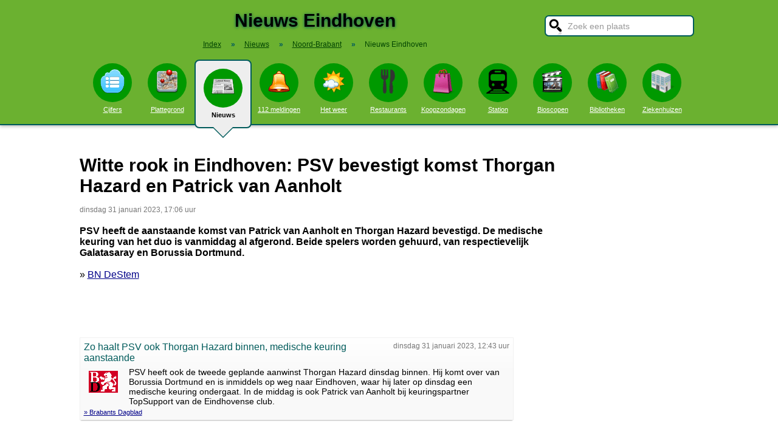

--- FILE ---
content_type: text/html; charset=UTF-8
request_url: https://www.stadindex.nl/eindhoven/2998665-zo-haalt-psv-ook-thorgan-hazard-binnen-medische-keuring-aanstaande
body_size: 7443
content:
<!DOCTYPE html>
<HTML lang="NL" prefix="og: http://ogp.me/ns#">
<HEAD>
<TITLE>Witte rook in Eindhoven: PSV bevestigt komst Thorgan Hazard en Patrick van Aanholt</TITLE>
<meta charset="UTF-8">
<meta name="description" content="PSV heeft de aanstaande komst van Patrick van Aanholt en Thorgan Hazard bevestigd.">
<meta name="twitter:card" content="summary">
<meta name="twitter:site" content="@Stadindex">
<meta property="og:url" content="https://www.stadindex.nl/eindhoven/2998665-zo-haalt-psv-ook-thorgan-hazard-binnen-medische-keuring-aanstaande">
<meta property="og:title" content="Witte rook in Eindhoven: PSV bevestigt komst Thorgan Hazard en Patrick van Aanholt">
<meta property="og:description" content="PSV heeft de aanstaande komst van Patrick van Aanholt en Thorgan Hazard bevestigd.">
<meta property="og:site_name" content="Stadindex.nl">
<meta property="og:locale" content="nl_NL">
<meta property="og:type" content="article">
<meta property="og:image" content="https://images0.persgroep.net/rcs/oyf8G_jjjZK3raANduMD4AV8Ge8/diocontent/224035771/_fitwidth/400/?appId=21791a8992982cd8da851550a453bd7f&quality=0.7">
<script type="application/ld+json">{
 "@context": "https://schema.org",
 "@type": "NewsArticle",
 "mainEntityOfPage": "https://www.stadindex.nl/eindhoven/2998665-zo-haalt-psv-ook-thorgan-hazard-binnen-medische-keuring-aanstaande",
 "headline": "Witte rook in Eindhoven: PSV bevestigt komst Thorgan Hazard en Patrick van Aanholt",
 "description": "PSV heeft de aanstaande komst van Patrick van Aanholt en Thorgan Hazard bevestigd.",
 "url": "https://www.stadindex.nl/eindhoven/2998665-zo-haalt-psv-ook-thorgan-hazard-binnen-medische-keuring-aanstaande",
 "author": {"@type": "Organization","name": "BN DeStem"},
 "datePublished": "2023-01-31T17:06:38+01:00",
 "dateModified": "2023-01-31T17:06:38+01:00",
 "articleSection": ["Noord-Brabant","Eindhoven"],
 "image": ["https://images0.persgroep.net/rcs/oyf8G_jjjZK3raANduMD4AV8Ge8/diocontent/224035771/_fitwidth/400/?appId=21791a8992982cd8da851550a453bd7f&quality=0.7"],
 "publisher": {"@type": "Organization","name": "Stadindex.nl","logo": {"@type": "imageObject","url": "https://www.stadindex.nl/pics/stadindex_logo.png","width": 192,"height": 192}}
 }</script><style>BODY{height:100%;padding:0;margin:0;font-family:Arial;font-size:16px}H1{margin:0;padding:17px 0 12px;font-size:30px;text-shadow:#005b5b 0 1px 5px}H2{font-family:Arial;font-size:18px;margin:0 0 5px 0}IMG{border:0}A{color:#008}A:hover{color:#03c}INPUT,SELECT,TEXTAREA{font-family:Roboto,Arial,sans-serif;font-size:13px;border:2px solid #005b5b;padding:6px;outline:0;border-radius:7px;background-color:#fff}INPUT:focus{border:2px outset #333}.button{border-color:#ddd;background:#eee}#inputsearch{width:200px;background:#fff url(/pics/sprites.png) -440px 0 no-repeat;color:#999;font-size:14px;padding:8px 6px 7px 36px}#inputsearch:focus{color:#000}#lijstsearch{position:relative;top:-2px;width:244px;max-height:0;transition:max-height .4s ease-in-out;overflow:hidden;z-index:9999;background:#3f3f3f linear-gradient(to bottom,#3f3f3f 40%,#222);border:0}#lijstsearch A{color:#fff;border-bottom:1px solid #000;border-top:1px solid #555}#lijstsearch A:hover{background-color:#555}header{width:100%;background:#6bb130;text-align:center;border-bottom:2px solid #005b5b;box-shadow:0 2px 5px #bbb}.breadcrumbs{list-style:none;margin-bottom:18px;padding:0;margin:0 0 17px 0;color:#005b5b}.breadcrumbs LI{display:inline-block;font-size:12px}.breadcrumbs LI A{color:#040}.breadcrumbs LI A:hover{color:#dfd}.breadcrumbs LI B{margin:0 15px 0 12px}nav A .circle{display:block;background:#090;width:64px;height:54px;border-radius:32px;padding-top:10px}nav A .circle DIV{width:40px;height:40px;margin:auto;background-image:url(/pics/sprites.png)}nav A:hover .circle{background:#a9e569;padding-top:10px}nav A{float:left;width:90px;color:#fff;font-size:11px}nav A:hover{color:#bfb}nav .active{font-weight:700;color:#000;text-decoration:none}nav .active:hover{color:#000}#mainwrapper{max-width:1024px;min-height:700px;margin:32px auto;font-family:Roboto,Arial,sans-serif;padding-left:5px}#content{float:left;min-width:65%;max-width:805px}aside .table{float:left;margin:0 10px 35px 35px;width:150px}aside{padding-left:10px}.weer_deg1{font-weight:700;font-size:29px;color:#085;text-shadow:#aaa 1px 1px 5px}.weer_deg2{position:relative;top:-2px;left:2px;font-size:16px;color:#000}.foto{border:1px solid #ddd;padding:2px;box-shadow:0 4px 2px -3px #bbb}.table,TABLE{font-size:14px;border-collapse:collapse;background:#fafafa linear-gradient(to bottom,#fff,#f9f9f9 60px);box-shadow:0 2px 2px -2px #555}.table{padding:6px;border:1px solid #f1f1f1;background:#f9f9f9 linear-gradient(to bottom,#fff,#f9f9f9 60px)}.tabletitle{color:#005b5b;margin-bottom:5px}.tabletitlebig{color:#005b5b;font-size:16px}.light{color:#aaa;font-size:12px;text-align:right;padding-right:5px}TR:hover{color:#080;background:#f9f9f9 linear-gradient(to bottom,#fff 30%,#f9f9f9)}TD{padding:4px 2px 4px 7px}TH{color:#005b5b;font-weight:400;padding:4px;background:#fff;text-align:left}.tablesmall{max-width:800px;background:0 0;box-shadow:none}.tablesmall TR{background:0 0}.tablesmall TD{padding:1px 2px 2px 7px}.tablesmall A:visited{color:#77a}.lijst{background:#f6f9f6 linear-gradient(to bottom,#fff 30%,#f6f9f6);border:1px solid #eee}.lijst A{display:block;background-image:url(/pics/dot.png);background-repeat:no-repeat;background-position:left;line-height:30px;padding:8px 0 6px 30px;border-bottom:1px solid #eee;text-decoration:none;text-align:left}.lijst A:hover{background-color:#6bb130;color:#000}.listtable li{min-width:225px;width:33%;max-width:250px;float:left}.balkperc{display:inline-block;background:#a9e569;height:11px;border:1px solid gray;margin-right:8px;padding-right:5px;text-align:right;font-size:11px;line-height:12px}.Aplaats{text-decoration:none;background:#fff;border:1px solid #a9e569;border-radius:5px;padding:1px 6px 1px 6px;white-space:nowrap;font-size:12px}.Aplaats:hover{border-color:#005b5b}footer{clear:both;width:100%;min-height:120px;background:#3f3f3f linear-gradient(to bottom,#3f3f3f 40%,#222);border-top:1px solid #777;color:#b80;text-shadow:#000 0 1px 2px;margin-top:64px;font-size:14px;box-shadow:0 -3px 4px #bbb}footer DIV{float:left;margin:30px 30px 0 30px}footer #footcontent{display:table;max-width:1030px;margin:auto;float:none}footer A{color:#b80}footer A:hover{color:#299}footer .divider{width:1px;background:#000;height:75px;border-right:1px solid #555;margin:20px 70px 0 70px}#plattegrondtop{box-sizing:border-box;background:#f9f9f9;width:100%;border:1px solid #ccc;border-bottom:none;padding:0 10px 2px 10px;border-radius:9px 9px 0 0}#plattegrondtop A{font-size:11px;margin-right:18px}.boxtext{max-width:770px;background:#f6f9f6 linear-gradient(to bottom,#fff 30%,#f6f9f6);border:1px solid #eee;border-radius:10px;font-size:14px;padding:12px;margin-bottom:4px;box-shadow:0 1px 3px #bbb}.boxtextnr{position:relative;top:5px;left:-5px;border:1px solid #555;border-radius:30px;background:#6bb130;color:#fff;padding:0 6px 0 6px;margin-right:2px}.boxtextlabel{position:relative;top:-22px;left:-4px;float:right;color:#a06}.lighttext{color:#777;font-size:12px}.lighttext A{color:#777;text-decoration:none}.lighttext A:hover{text-decoration:underline}.smalltext{font-size:13px}.tabs{padding:20px 0 16px 0;height:50px}.tabs A{border-radius:6px;padding:4px 20px 3px 20px;margin-right:20px;font-size:16px;margin-bottom:16px;float:left}.tabs A:hover{background:#a9e569}.tabs .active{margin-bottom:25px;background:#f6f9f6;border:2px solid #005b5b;text-decoration:none;color:#000;cursor:default}.tabs .active:hover{background:#f6f9f6}.tabarrow-down{width:0;height:0;border-left:18px solid transparent;border-right:18px solid transparent;border-top:18px solid #f6f9f6;position:relative;top:42px;left:-50px;margin-right:-32px}.tabarrow-down SPAN{width:0;height:0;border-left:20px solid transparent;border-right:20px solid transparent;border-top:20px solid #005b5b;position:absolute;top:-18px;left:-20px;z-index:-1}.adsize_97090{width:100%;height:100px}@media(min-width:1001px){.adsize_97090{width:970px;height:90px}}.adsize_160600{width:100%;height:50px}@media(min-width:1001px){.adsize_160600{width:160px;height:600px}}@media (min-width:1001px){header{height:204px;min-width:1030px}#toptop{width:1000px;margin:auto}#topsearch{float:right;padding-top:25px;height:60px;overflow:visible}nav{width:1000px;margin:auto;overflow-y:visible}nav A .circle{margin:6px auto 6px}nav .active{height:104px;padding-top:5px;background:#eee;border:2px solid #005b5b;border-radius:8px}nav .active .circle{margin-top:8px}nav .active:hover .circle{background:#090;padding-top:10px}.arrow-down{width:0;height:0;border-left:18px solid transparent;border-right:18px solid transparent;border-top:18px solid #eee;position:relative;top:12px;left:27px}.arrow-down DIV{width:0;height:0;border-left:20px solid transparent;border-right:20px solid transparent;border-top:20px solid #005b5b;position:relative;top:-18px;left:-20px;z-index:-1}#openmenu{display:none}#openzoek{display:none}.sluit{display:none}#content{width:805px}aside{float:left;width:164px}}@media (max-width:1001px){header{min-height:104px}#topsearch{z-index:9999;background:#ddd;width:0;height:0;transition:height .4s ease-out;box-shadow:1px 2px 5px #000;position:fixed;top:0;right:0;overflow:hidden}nav{z-index:9999;background:#ddd;width:0;height:0;transition:left .4s ease-out;box-shadow:1px 2px 5px #000;position:fixed;top:0;left:-200px;overflow-y:hidden}nav{padding-left:8px}nav A{color:#555}nav A .circle{margin:18px auto 6px}nav .active .circle{background:#a9e569}#openmenu{float:left;background:#6bc130;border:1px solid #6ba130;border-radius:5px;margin:5px;padding:4px;text-decoration:none;font-size:12px;color:#000}#openmenu HR{width:35px;border:1px solid #000;margin:4px 0;box-shadow:0 1px 1px #388}.sluit{display:block;float:right;margin-left:200px;padding-top:5px;width:35px;height:30px;background:#ccc;font-size:20px;text-decoration:none;font-weight:700;color:#000}#openzoek{float:right;background:#6bc130 url(/pics/sprites.png) -440px 0 no-repeat;border:1px solid #6ba130;border-radius:5px;margin:5px;padding:29px 7px 1px 7px;text-decoration:none;font-size:12px;color:#000}#sluitzoek{margin-bottom:5px}.arrow-down{display:none}footer .divider{display:none}#overlay{background-color:#000;opacity:0;transition:opacity .5s;width:0;height:0;position:fixed;top:0;left:0;z-index:5000}}@media (min-width:770px){#lijstprovincies{width:230px}}@media (max-width:525px){#kaartnl{display:none}aside .table{width:95%;margin-left:0}.fullwidthonmobile{width:98%;margin:0}table{width:98%}}@media (max-width:700px){#content{width:98%}#lijstprovincies A{float:left;width:50%;box-sizing:border-box}.listtable{max-height:400px;overflow-y:auto}}</style>
<SCRIPT defer SRC="/script.min.js"></SCRIPT>
<link rel="alternate" type="application/rss+xml" title="StadIndex.nl - Nieuws uit Eindhoven" href="https://www.stadindex.nl/nieuws/eindhoven/rss.xml"/>
<meta name="viewport" content="width=device-width, initial-scale=1">
<script async src="https://www.googletagmanager.com/gtag/js?id=G-KQQF6LV7JY"></script>
<script>window.dataLayer = window.dataLayer || []; function gtag(){dataLayer.push(arguments);} gtag('js', new Date()); gtag('config', 'G-KQQF6LV7JY');</script>
</HEAD>
<BODY><header><a href="#" id="openmenu"><hr><hr><hr>menu</a><a href="#" id="openzoek">zoek</a><DIV ID="toptop"><DIV ID="topsearch"><a href="#" id="sluitzoek" CLASS="sluit">X</a><form id="formsearchplaats" STYLE="width:244px;margin:auto"><INPUT ID="inputsearch" VALUE="Zoek een plaats" autocomplete="off"><INPUT TYPE="hidden" ID="inputcat" VALUE="nieuws"><DIV CLASS=lijst ID="lijstsearch"></DIV></form></DIV><H1>Nieuws Eindhoven</H1><ol itemscope itemtype="https://schema.org/BreadcrumbList" class="breadcrumbs"><li><a href="/">Index</a></li>
<li itemprop="itemListElement" itemscope itemtype="https://schema.org/ListItem"><b>&raquo;</b><a itemprop="item" href="/nieuws"><span itemprop="name">Nieuws</span></a><meta itemprop="position" content="1" /></li>
<li itemprop="itemListElement" itemscope itemtype="https://schema.org/ListItem"><b>&raquo;</b><a itemprop="item" href="/nieuws/noord-brabant" title="Nieuws Noord-Brabant"><span itemprop="name">Noord-Brabant</span></a><meta itemprop="position" content="2" /></li>
<li itemprop="itemListElement" itemscope itemtype="https://schema.org/ListItem"><b>&raquo;</b><a itemprop="item" href="/nieuws/eindhoven" style="text-decoration:none"><span itemprop="name">Nieuws Eindhoven</span></a><meta itemprop="position" content="3" /></li>
</ol></DIV><nav id="nav"><a href="#" id="sluitmenu" CLASS="sluit">X</a><A HREF="/eindhoven" TITLE="Aantal inwoners Eindhoven"><DIV CLASS="circle"><DIV STYLE="background-position:200px 0"></DIV></DIV>Cijfers</A>
<A HREF="/plattegrond/eindhoven" TITLE="Plattegrond Eindhoven"><DIV CLASS="circle"><DIV STYLE="background-position:160px 0"></DIV></DIV>Plattegrond</A><A HREF="/nieuws/eindhoven" TITLE="Nieuws Eindhoven" CLASS="active"><DIV CLASS="circle"><DIV STYLE="background-position:440px 0"></DIV></DIV>Nieuws<DIV CLASS="arrow-down"><DIV></DIV></DIV></A><A HREF="/112/eindhoven" TITLE="112 Eindhoven"><DIV CLASS="circle"><DIV STYLE="background-position:320px 0"></DIV></DIV>112 meldingen</A><A HREF="/weer/eindhoven" TITLE="Weer Eindhoven"><DIV CLASS="circle"><DIV STYLE="background-position:400px 0"></DIV></DIV>Het weer</A><A HREF="/restaurant/eindhoven" TITLE="Restaurant Eindhoven"><DIV CLASS="circle"><DIV STYLE="background-position:120px 0"></DIV></DIV>Restaurants</A><A HREF="/koopzondag/eindhoven" TITLE="Koopzondag Eindhoven"><DIV CLASS="circle"><DIV STYLE="background-position:240px 0"></DIV></DIV>Koopzondagen</A><A HREF="/station/eindhoven" TITLE="Station Eindhoven"><DIV CLASS="circle"><DIV STYLE="background-position:480px 0"></DIV></DIV>Station</A><A HREF="/bioscoop/eindhoven" TITLE="Bioscoop Eindhoven"><DIV CLASS="circle"><DIV STYLE="background-position:360px 0"></DIV></DIV>Bioscopen</A><A HREF="/bibliotheek/eindhoven" TITLE="Bibliotheek Eindhoven"><DIV CLASS="circle"><DIV STYLE="background-position:280px 0"></DIV></DIV>Bibliotheken</A><A HREF="/ziekenhuis/eindhoven" TITLE="Ziekenhuis Eindhoven"><DIV CLASS="circle"><DIV STYLE="background-position:80px 0"></DIV></DIV>Ziekenhuizen</A></nav></header><DIV ID="mainwrapper"><DIV ID="content"><DIV STYLE="font-family:Arial;margin-bottom:40px"><H1 STYLE="text-shadow:none">Witte rook in Eindhoven: PSV bevestigt komst Thorgan Hazard en Patrick van Aanholt</H1><SPAN CLASS="lighttext">dinsdag 31 januari 2023, 17:06 uur</SPAN><BR><BR><B>PSV heeft de aanstaande komst van Patrick van Aanholt en Thorgan Hazard bevestigd. De medische keuring van het duo is vanmiddag al afgerond. Beide spelers worden gehuurd, van respectievelijk Galatasaray en Borussia Dortmund.</B><BR><BR>&raquo; <A HREF="https://www.bndestem.nl/nederlands-voetbal/witte-rook-in-eindhoven-psv-bevestigt-komst-thorgan-hazard-en-patrick-van-aanholt~a11d5277/" TARGET="_blank">BN DeStem</A><br><br><BR><BR><DIV CLASS="table" STYLE="max-width:700px;margin-top:40px"><SPAN STYLE="float:right" CLASS="lighttext">dinsdag 31 januari 2023, 12:43 uur</SPAN><DIV STYLE="margin-bottom:6px" CLASS="tabletitlebig">Zo haalt PSV ook Thorgan Hazard binnen, medische keuring aanstaande</DIV><SPAN STYLE="float:left;margin:0 18px 8px 8px"><IMG WIDTH="48" HEIGHT="48" ALT="Brabants Dagblad" SRC="/pics/logo/24.png"></SPAN>PSV heeft ook de tweede geplande aanwinst Thorgan Hazard dinsdag binnen. Hij komt over van Borussia Dortmund en is inmiddels op weg naar Eindhoven, waar hij later op dinsdag een medische keuring ondergaat. In de middag is ook Patrick van Aanholt bij keuringspartner TopSupport van de Eindhovense club.<BR><DIV STYLE="margin-top:4px;font-size:11px"><A HREF="https://www.bd.nl/eindhoven/zo-haalt-psv-ook-thorgan-hazard-binnen-medische-keuring-aanstaande~a5163814/" TARGET="_blank">&raquo; Brabants Dagblad</A></DIV></DIV><BR><BR><BR><B>Foto's bij dit nieuwsbericht</B><BR><A HREF="https://images0.persgroep.net/rcs/oyf8G_jjjZK3raANduMD4AV8Ge8/diocontent/224035771/_fitwidth/400/?appId=21791a8992982cd8da851550a453bd7f&quality=0.7" TARGET="_blank">Foto: Brabants Dagblad</A><BR><DIV STYLE="clear:both"></DIV></DIV><H2>Meer nieuws uit Eindhoven</H2><TABLE CLASS="tablesmall"><TR><TD CLASS="light" STYLE="max-width:120px">30 november 18:53</TD><TD><A STYLE="text-decoration:none" HREF="/eindhoven/3464484-live-de-graafschap-al-snel-op-1-0-tegen-fc-eindhoven">De Graafschap heeft winnen periodetitel in eigen handen na zege op Eindhoven</A></TD></TR><TR><TD CLASS="light" STYLE="max-width:120px">29 november 17:41</TD><TD><A STYLE="text-decoration:none" HREF="/eindhoven/3463808-politie-neemt-een-man-40-mee-na-vondst-overleden-vrouw-78">78-jarige vrouw uit Eindhoven niet door misdrijf om het leven gekomen</A></TD></TR><TR><TD CLASS="light" STYLE="max-width:120px">28 november 08:09</TD><TD><A STYLE="text-decoration:none" HREF="/eindhoven/3463290-defensie-krijgt-vanaf-morgen-nieuwe-radars-die-eerder-waarschuwen-voor-drones">Nieuwe radars waarschuwen voor naderende drones</A></TD></TR><TR><TD CLASS="light" STYLE="max-width:120px">26 november 21:57</TD><TD><A STYLE="text-decoration:none" HREF="/eindhoven/3462863-minister-brekelmans-tempert-verwachtingen-over-onderzoek-naar-drones">Brekelmans tempert verwachtingen over onderzoek naar drone-incidenten Volkel en Eindhoven</A></TD></TR><TR><TD CLASS="light" STYLE="max-width:120px">24 november 15:39</TD><TD><A STYLE="text-decoration:none" HREF="/eindhoven/3461742-politie-treedt-op-bij-carmeeting-man-aangehouden-voor-belediging">Politie grijpt in bij illegale carmeeting in parkeergarage in Eindhoven</A></TD></TR><TR><TD CLASS="light" STYLE="max-width:120px">23 november 15:12</TD><TD><A STYLE="text-decoration:none" HREF="/eindhoven/3461097-vliegverkeer-eindhoven-twee-uur-plat-defensie-neemt-maatregelen-tegen-drones">Zo wordt het Nederlandse luchtruim vanuit Gelderland in de gaten gehouden</A></TD></TR><TR><TD CLASS="light" STYLE="max-width:120px">23 november 14:32</TD><TD><A STYLE="text-decoration:none" HREF="/eindhoven/3461204-eindhoven-airport-zet-gestrande-reizigers-op-straat-advies-om-in-de-parkeergarage-te-overnachten">Reizigers stranden door drones, Eindhoven Airport vindt dat geen noodgeval</A></TD></TR><TR><TD CLASS="light" STYLE="max-width:120px">23 november 10:44</TD><TD><A STYLE="text-decoration:none" HREF="/eindhoven/3461161-zware-crash-op-a2-eindhoven-auto-over-de-kop-vrouw-zwaargewond">Ernstige crash op A2 bij Eindhoven: vrouw zwaargewond nadat ze uit auto wordt geslingerd</A></TD></TR><TR><TD CLASS="light" STYLE="max-width:120px">23 november 09:15</TD><TD><A STYLE="text-decoration:none" HREF="/eindhoven/3461061-geen-treinen-tussen-eindhoven-en-weert">Geen treinen tussen Breda en Eindhoven door aanrijding</A></TD></TR><TR><TD CLASS="light" STYLE="max-width:120px">21 november 11:58</TD><TD><A STYLE="text-decoration:none" HREF="/eindhoven/3460430-volatiliteit-in-online-slots-hoe-variance-je-speelervaring-en-bankroll-benvloedt">Volatiliteit in Online Slots: Hoe Variance Je Speelervaring en Bankroll Beïnvloedt</A></TD></TR><TR><TD CLASS="light" STYLE="max-width:120px">20 november 06:31</TD><TD><A STYLE="text-decoration:none" HREF="/eindhoven/3459850-overval-op-coffeeshop-medewerker-met-wapen-bedreigd">Overval op coffeeshop, medewerker met wapen bedreigd</A></TD></TR><TR><TD CLASS="light" STYLE="max-width:120px">19 november 15:52</TD><TD><A STYLE="text-decoration:none" HREF="/eindhoven/3459557-muziekgebouw-eindhoven-annuleert-concert-russisch-oostenrijkse-pianiste">Muziekgebouw schrapt concert Russische pianiste na kritiek en onrust</A></TD></TR><TR><TD CLASS="light" STYLE="max-width:120px">19 november 14:43</TD><TD><A STYLE="text-decoration:none" HREF="/eindhoven/3458852-ryanair-verliest-belangrijke-landingsrechten-op-eindhoven-airport-na-late-aankomsten">Ryanair in beroep om verlies landingsrechten op Eindhoven Airport</A></TD></TR><TR><TD CLASS="light" STYLE="max-width:120px">18 november 12:50</TD><TD><A STYLE="text-decoration:none" HREF="/eindhoven/3458894-ziekenhuis-plat-door-netwerkstoring-alle-operaties-en-afspraken-geschrapt">Storing in ziekenhuis Maxima MC: 'Operaties zo snel mogelijk inhalen'</A></TD></TR><TR><TD CLASS="light" STYLE="max-width:120px">17 november 18:16</TD><TD><A STYLE="text-decoration:none" HREF="/eindhoven/3458256-katten-beschoten-met-kruisboog-houd-ze-voorlopig-binnen">Wéér kat geraakt door kruisboog in Eindhoven, politie onderzoekt zaak</A></TD></TR><TR><TD CLASS="light" STYLE="max-width:120px">17 november 14:47</TD><TD><A STYLE="text-decoration:none" HREF="/eindhoven/3458125-kat-rudy-raakt-zwaargewond-door-kruisboogschot-in-eindhoven-ook-tweede-kat-in-de-buurt-beschoten">Derde kat beschoten met kruisboog, dierenarts probeert dier te redden</A></TD></TR><TR><TD CLASS="light" STYLE="max-width:120px">16 november 12:55</TD><TD><A STYLE="text-decoration:none" HREF="/eindhoven/3458118-ruzie-tien-mensen-loopt-uit-de-hand-twee-mannen-neergestoken">Ruzie tien mensen loopt uit de hand, twee mannen neergestoken</A></TD></TR><TR><TD CLASS="light" STYLE="max-width:120px">15 november 20:49</TD><TD><A STYLE="text-decoration:none" HREF="/eindhoven/3457599-live-keuken-kampioen-divisie-cambuur-op-bezoek-bij-fc-eindhoven-willem-ii-ontvangt-fc-emmen">FC Eindhoven geeft met WK-finalist op de bank overwinning uit handen</A></TD></TR><TR><TD CLASS="light" STYLE="max-width:120px">14 november 12:04</TD><TD><A STYLE="text-decoration:none" HREF="/eindhoven/3457088-turnhout-be-eindhoven-verdachte-aangehouden-voor-betrokkenheid-bij-aanrijding-agenten-op-a2">Motoragenten gewond bij aanrijding op A2 met gestolen auto</A></TD></TR><TR><TD CLASS="light" STYLE="max-width:120px">11 november 14:55</TD><TD><A STYLE="text-decoration:none" HREF="/eindhoven/3455898-politie-houdt-2-verdachten-aan-voor-aangetroffen-explosieven">Twee mannen opgepakt voor mislukte explosies</A></TD></TR></TABLE><a href="/nieuws/eindhoven/rss.xml" target="_blank" title="Volg het nieuws uit Eindhoven via RSS."><img width="42" height="18" alt="RSS." src="/pics/rss.png"></a><BR><BR><br><br></DIV><aside></aside></DIV><footer><DIV ID="footcontent"><DIV>&copy; 2025 - StadIndex.nl is onderdeel van <A HREF="http://www.obedo.nl" TARGET="_blank">Obedo</A><BR><BR><A HREF="/contact.php" TITLE="Contact opnemen">Contact</A>&nbsp; | &nbsp;<A HREF="https://twitter.com/Stadindex" TITLE="Volg @Stadindex via Twitter" TARGET="_blank">Twitter</A>&nbsp; | &nbsp;<A HREF="/nieuws/eindhoven/rss.xml" TITLE="Nieuws uit Eindhoven via RSS">RSS feed</A>&nbsp; | &nbsp;<A HREF="https://chrome.google.com/webstore/detail/stadindexnl/aolegplabejmiadmkcogddajdlclgdci" TITLE="Download onze Google Chrome extensie" TARGET="_blank">Chrome Extensie</A>&nbsp; | &nbsp;<A HREF="/disclaimer.php">Disclaimer</A></DIV><DIV CLASS="divider"></DIV><DIV><SCRIPT defer SRC="https://www.istats.nl/count.php?cid=10286"></SCRIPT></DIV></DIV></footer><DIV ID="overlay"></DIV></BODY></HTML>